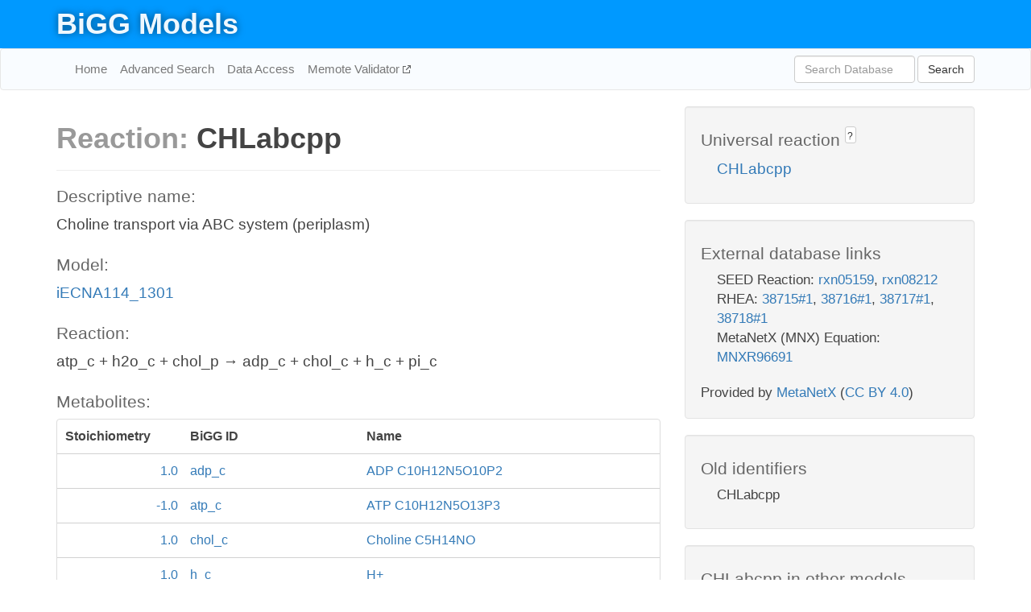

--- FILE ---
content_type: text/html; charset=UTF-8
request_url: http://bigg.ucsd.edu/models/iECNA114_1301/reactions/CHLabcpp
body_size: 4747
content:
<!DOCTYPE html>
<html lang="en">
  <head>
    <title>BiGG Reaction CHLabcpp in iECNA114_1301</title>

    <!-- Bootstrap and jQuery -->
    <script src="//code.jquery.com/jquery-1.9.1.min.js"></script>
    <script src="//netdna.bootstrapcdn.com/bootstrap/3.3.6/js/bootstrap.min.js"></script>
    <link rel="stylesheet" href="//netdna.bootstrapcdn.com/bootstrap/3.3.6/css/bootstrap.min.css"/>
    <link rel="stylesheet" href="//netdna.bootstrapcdn.com/font-awesome/4.0.3/css/font-awesome.min.css"/>

    <!-- BiGG styles and js -->
    <script src="/static/js/script.js"></script>
    <script src="/static/js/question_mark.js"></script>
    <link rel="stylesheet" href="/static/css/style.css"/>

    <!-- Favicon -->
    <link rel="icon" type="image/png" href="/static/assets/favicon.ico">

    <meta charset="utf-8"/>
    <meta name="viewport" content="width=device-width, initial-scale=1.0, maximum-scale=1.0, user-scalable=no"/>
    <meta name="google" content="notranslate">
    <meta name="description" content="Reaction CHLabcpp in iECNA114_1301. Choline transport via ABC system (periplasm).">
    <meta http-equiv="Content-Language" content="en">

    <script>
 (function(i,s,o,g,r,a,m){i['GoogleAnalyticsObject']=r;i[r]=i[r]||function(){
     (i[r].q=i[r].q||[]).push(arguments)},i[r].l=1*new Date();a=s.createElement(o),
                          m=s.getElementsByTagName(o)[0];a.async=1;a.src=g;m.parentNode.insertBefore(a,m)
 })(window,document,'script','//www.google-analytics.com/analytics.js','ga');

 ga('create', 'UA-129739-10', 'auto');
 ga('send', 'pageview');
</script>
  </head>
  <body>
    
      <div id="nav-title-background">
        <div class="container">
          <div id="nav-title">
            <h1><a href="/">BiGG Models</a></h1>
          </div>
        </div>
      </div>

      <div class="navbar navbar-default" role="navigation">
        <div class="container">
          <div class="navbar-header">
            <button type="button" class="navbar-toggle" data-toggle="collapse" data-target=".navbar-collapse">
              <span class="sr-only">Toggle navigation</span>
              <span class="icon-bar"></span>
              <span class="icon-bar"></span>
              <span class="icon-bar"></span>
            </button>
            <!--<a class="navbar-brand" href="http://gcrg.ucsd.edu/"><strong>SBRG</strong></a>-->
          </div>

          <div class="navbar-collapse collapse ">

            <ul class="nav navbar-nav navbar-left">

              <li><a href="/">Home</a></li>
              <li><a href="/advanced_search">Advanced Search</a></li>
              <li><a href="/data_access">Data Access</a></li>
              <li><a href="https://memote.io" target="_blank" class="link-out">
                Memote Validator
              </a></li>

            </ul>
            <ul class="nav navbar-nav navbar-right">

              <form id="search-form" class="navbar-form" action="/search" method="get">
                <div class="form-group" style="display: inline; margin-right: 3px;">
                  <input id="search" type="text" name="query"
                         class="form-control" placeholder="Search Database"
                         style="width:150px;" />
                </div>
                <button type="submit" class="btn btn-default">Search</button>
              </form>
            </ul>

          </div>
        </div>
      </div>

    

    <div class="container">
      <div class="row">
        <div class="col-lg-12" >
          
  <div class="row">
    <div class="col-lg-8">
      <h1><span class="light">Reaction: </span>CHLabcpp</h1>
       

      

      <hr/>

      <h4>Descriptive name: </h4>
      <p>Choline transport via ABC system (periplasm)</p>

      <h4>Model: </h4>
      <p><a href="/models/iECNA114_1301">iECNA114_1301</a></p>

      <h4>Reaction:</h4>
      <p>atp_c + h2o_c + chol_p &#x2192; adp_c + chol_c + h_c + pi_c</p>

      <h4>Metabolites:</h4>
      <div class="panel panel-default">
        <div class="table table-hover">
          <div class="table-header">
            <div class="table-row">
              <div class="table-cell" style="width: 20%; min-width: 140px">Stoichiometry</div>
              <div class="table-cell" style="width: 30%">BiGG ID</div>
              <div class="table-cell" style="width: 50%">Name</div>
            </div>
          </div>
          <div class="table-body">
            
            <a href="/models/iECNA114_1301/metabolites/adp_c">
              <div class="table-row">
                <div class="table-cell" style="width: 20%; min-width: 140px" align="right">
                  1.0
                </div>
                <div class="table-cell" style="width: 30%">
                  adp_c
                </div>
                <div class="table-cell" style="width: 50%">
                  ADP C10H12N5O10P2
                </div>
              </div>
            </a>
            
            <a href="/models/iECNA114_1301/metabolites/atp_c">
              <div class="table-row">
                <div class="table-cell" style="width: 20%; min-width: 140px" align="right">
                  -1.0
                </div>
                <div class="table-cell" style="width: 30%">
                  atp_c
                </div>
                <div class="table-cell" style="width: 50%">
                  ATP C10H12N5O13P3
                </div>
              </div>
            </a>
            
            <a href="/models/iECNA114_1301/metabolites/chol_c">
              <div class="table-row">
                <div class="table-cell" style="width: 20%; min-width: 140px" align="right">
                  1.0
                </div>
                <div class="table-cell" style="width: 30%">
                  chol_c
                </div>
                <div class="table-cell" style="width: 50%">
                  Choline C5H14NO
                </div>
              </div>
            </a>
            
            <a href="/models/iECNA114_1301/metabolites/h_c">
              <div class="table-row">
                <div class="table-cell" style="width: 20%; min-width: 140px" align="right">
                  1.0
                </div>
                <div class="table-cell" style="width: 30%">
                  h_c
                </div>
                <div class="table-cell" style="width: 50%">
                  H+
                </div>
              </div>
            </a>
            
            <a href="/models/iECNA114_1301/metabolites/h2o_c">
              <div class="table-row">
                <div class="table-cell" style="width: 20%; min-width: 140px" align="right">
                  -1.0
                </div>
                <div class="table-cell" style="width: 30%">
                  h2o_c
                </div>
                <div class="table-cell" style="width: 50%">
                  H2O H2O
                </div>
              </div>
            </a>
            
            <a href="/models/iECNA114_1301/metabolites/pi_c">
              <div class="table-row">
                <div class="table-cell" style="width: 20%; min-width: 140px" align="right">
                  1.0
                </div>
                <div class="table-cell" style="width: 30%">
                  pi_c
                </div>
                <div class="table-cell" style="width: 50%">
                  Phosphate
                </div>
              </div>
            </a>
            
            <a href="/models/iECNA114_1301/metabolites/chol_p">
              <div class="table-row">
                <div class="table-cell" style="width: 20%; min-width: 140px" align="right">
                  -1.0
                </div>
                <div class="table-cell" style="width: 30%">
                  chol_p
                </div>
                <div class="table-cell" style="width: 50%">
                  Choline C5H14NO
                </div>
              </div>
            </a>
            
          </div>
        </div>
      </div>

      
        <hr/>
        

        <h4>Default bounds:</h4>
        <p>(0.0, 1000.0)</p>

        <h4>Objective coefficient:</h4>
        <p>0.0</p>

        <h4>Subsystem:</h4>
        <p>Transport, Inner Membrane</p>

        <h4>Gene Reaction Rule:</h4>
        <p>ECNA114_2217 and ECNA114_2218 and ECNA114_2219 and ECNA114_2220</p>

        <h4>Genes:</h4>
        <p>
          
            <a href="/models/iECNA114_1301/genes/ECNA114_2220">ECNA114_2220</a>
            (yehZ)<br>
          
            <a href="/models/iECNA114_1301/genes/ECNA114_2219">ECNA114_2219</a>
            (yehY)<br>
          
            <a href="/models/iECNA114_1301/genes/ECNA114_2218">ECNA114_2218</a>
            (yehX)<br>
          
            <a href="/models/iECNA114_1301/genes/ECNA114_2217">ECNA114_2217</a>
            (yehW)<br>
          
        </p>

        

      

      <hr class="section-break">
<h3>
  <a href="https://github.com/SBRG/bigg_models/issues/new" target="_blank" id="comment-link">
    Report an error on this page
  </a>
  
    
      <a tabindex="0" role="button" type="button" class="btn btn-default btn-xs"
   style="position: relative; top: -8px; padding: 0.2em; height: 1.8em;" data-trigger="click"
   data-toggle="popover" data-placement="bottom"
   data-title="Reporting errors"
   data-content="You will need an account on GitHub to report the error. If you prefer not to sign up for GitHub, please send your report to Zachary King <zaking@ucsd.edu>.">
   ?
</a>
    
   
</h3>

    </div>

    <!-- Side bar -->
    <div class="col-lg-4">
      <div class="well">
        <h4>
          Universal reaction
          
            
              <a tabindex="0" role="button" type="button" class="btn btn-default btn-xs"
   style="position: relative; top: -8px; padding: 0.2em; height: 1.8em;" data-trigger="click"
   data-toggle="popover" data-placement="bottom"
   data-title="Universal reaction"
   data-content="BiGG Models has a list of universal reactions. Visit the universal reaction page to see all the models that contain this reaction.">
   ?
</a>
            
          
        </h4>
        <ul class="list-unstyled">
          <li>
            <a href="/universal/reactions/CHLabcpp">CHLabcpp</a>
          </li>
        </ul>
      </div>

      <div class="well database-well">
  <h4>External database links</h4>
  <ul class="list-unstyled">
    
      <li>SEED Reaction:
        
          <a href="http://identifiers.org/seed.reaction/rxn05159" target="_blank">rxn05159</a>,
        
          <a href="http://identifiers.org/seed.reaction/rxn08212" target="_blank">rxn08212</a>
        
      </li>
    
      <li>RHEA:
        
          <a href="http://identifiers.org/rhea/38715#1" target="_blank">38715#1</a>,
        
          <a href="http://identifiers.org/rhea/38716#1" target="_blank">38716#1</a>,
        
          <a href="http://identifiers.org/rhea/38717#1" target="_blank">38717#1</a>,
        
          <a href="http://identifiers.org/rhea/38718#1" target="_blank">38718#1</a>
        
      </li>
    
      <li>MetaNetX (MNX) Equation:
        
          <a href="http://identifiers.org/metanetx.reaction/MNXR96691" target="_blank">MNXR96691</a>
        
      </li>
    
  </ul>
  
  <p style="font-size: 17px; margin: 20px 0 0 0">
    Provided by <a href="http://metanetx.org">MetaNetX</a>
    (<a href="https://creativecommons.org/licenses/by/4.0">CC BY 4.0</a>)
  </p>
  
</div>
      <div class="well database-well">
  <h4>Old identifiers</h4>
  <ul class="list-unstyled">
    CHLabcpp
  </ul>
</div>

      <div class="well">
        <h4>CHLabcpp in other models</h4>
        <ul class="list-unstyled">
          
            <li>
              <a href="/models/iAF1260/reactions/CHLabcpp">
                iAF1260
              </a>
            </li>
          
            <li>
              <a href="/models/iAF1260b/reactions/CHLabcpp">
                iAF1260b
              </a>
            </li>
          
            <li>
              <a href="/models/iAPECO1_1312/reactions/CHLabcpp">
                iAPECO1_1312
              </a>
            </li>
          
            <li>
              <a href="/models/iB21_1397/reactions/CHLabcpp">
                iB21_1397
              </a>
            </li>
          
            <li>
              <a href="/models/iBWG_1329/reactions/CHLabcpp">
                iBWG_1329
              </a>
            </li>
          
            <li>
              <a href="/models/ic_1306/reactions/CHLabcpp">
                ic_1306
              </a>
            </li>
          
            <li>
              <a href="/models/iE2348C_1286/reactions/CHLabcpp">
                iE2348C_1286
              </a>
            </li>
          
            <li>
              <a href="/models/iEC042_1314/reactions/CHLabcpp">
                iEC042_1314
              </a>
            </li>
          
            <li>
              <a href="/models/iEC1344_C/reactions/CHLabcpp">
                iEC1344_C
              </a>
            </li>
          
            <li>
              <a href="/models/iEC1349_Crooks/reactions/CHLabcpp">
                iEC1349_Crooks
              </a>
            </li>
          
            <li>
              <a href="/models/iEC1356_Bl21DE3/reactions/CHLabcpp">
                iEC1356_Bl21DE3
              </a>
            </li>
          
            <li>
              <a href="/models/iEC1364_W/reactions/CHLabcpp">
                iEC1364_W
              </a>
            </li>
          
            <li>
              <a href="/models/iEC1368_DH5a/reactions/CHLabcpp">
                iEC1368_DH5a
              </a>
            </li>
          
            <li>
              <a href="/models/iEC1372_W3110/reactions/CHLabcpp">
                iEC1372_W3110
              </a>
            </li>
          
            <li>
              <a href="/models/iEC55989_1330/reactions/CHLabcpp">
                iEC55989_1330
              </a>
            </li>
          
            <li>
              <a href="/models/iECABU_c1320/reactions/CHLabcpp">
                iECABU_c1320
              </a>
            </li>
          
            <li>
              <a href="/models/iECB_1328/reactions/CHLabcpp">
                iECB_1328
              </a>
            </li>
          
            <li>
              <a href="/models/iECBD_1354/reactions/CHLabcpp">
                iECBD_1354
              </a>
            </li>
          
            <li>
              <a href="/models/iECD_1391/reactions/CHLabcpp">
                iECD_1391
              </a>
            </li>
          
            <li>
              <a href="/models/iECDH10B_1368/reactions/CHLabcpp">
                iECDH10B_1368
              </a>
            </li>
          
            <li>
              <a href="/models/iEcDH1_1363/reactions/CHLabcpp">
                iEcDH1_1363
              </a>
            </li>
          
            <li>
              <a href="/models/iECDH1ME8569_1439/reactions/CHLabcpp">
                iECDH1ME8569_1439
              </a>
            </li>
          
            <li>
              <a href="/models/iEcE24377_1341/reactions/CHLabcpp">
                iEcE24377_1341
              </a>
            </li>
          
            <li>
              <a href="/models/iECED1_1282/reactions/CHLabcpp">
                iECED1_1282
              </a>
            </li>
          
            <li>
              <a href="/models/iECH74115_1262/reactions/CHLabcpp">
                iECH74115_1262
              </a>
            </li>
          
            <li>
              <a href="/models/iEcHS_1320/reactions/CHLabcpp">
                iEcHS_1320
              </a>
            </li>
          
            <li>
              <a href="/models/iECIAI1_1343/reactions/CHLabcpp">
                iECIAI1_1343
              </a>
            </li>
          
            <li>
              <a href="/models/iECIAI39_1322/reactions/CHLabcpp">
                iECIAI39_1322
              </a>
            </li>
          
            <li>
              <a href="/models/iECNA114_1301/reactions/CHLabcpp">
                iECNA114_1301
              </a>
            </li>
          
            <li>
              <a href="/models/iECO103_1326/reactions/CHLabcpp">
                iECO103_1326
              </a>
            </li>
          
            <li>
              <a href="/models/iECO111_1330/reactions/CHLabcpp">
                iECO111_1330
              </a>
            </li>
          
            <li>
              <a href="/models/iECO26_1355/reactions/CHLabcpp">
                iECO26_1355
              </a>
            </li>
          
            <li>
              <a href="/models/iECOK1_1307/reactions/CHLabcpp">
                iECOK1_1307
              </a>
            </li>
          
            <li>
              <a href="/models/iEcolC_1368/reactions/CHLabcpp">
                iEcolC_1368
              </a>
            </li>
          
            <li>
              <a href="/models/iECP_1309/reactions/CHLabcpp">
                iECP_1309
              </a>
            </li>
          
            <li>
              <a href="/models/iECs_1301/reactions/CHLabcpp">
                iECs_1301
              </a>
            </li>
          
            <li>
              <a href="/models/iECS88_1305/reactions/CHLabcpp">
                iECS88_1305
              </a>
            </li>
          
            <li>
              <a href="/models/iECSE_1348/reactions/CHLabcpp">
                iECSE_1348
              </a>
            </li>
          
            <li>
              <a href="/models/iECSF_1327/reactions/CHLabcpp">
                iECSF_1327
              </a>
            </li>
          
            <li>
              <a href="/models/iEcSMS35_1347/reactions/CHLabcpp">
                iEcSMS35_1347
              </a>
            </li>
          
            <li>
              <a href="/models/iECSP_1301/reactions/CHLabcpp">
                iECSP_1301
              </a>
            </li>
          
            <li>
              <a href="/models/iECUMN_1333/reactions/CHLabcpp">
                iECUMN_1333
              </a>
            </li>
          
            <li>
              <a href="/models/iECW_1372/reactions/CHLabcpp">
                iECW_1372
              </a>
            </li>
          
            <li>
              <a href="/models/iEKO11_1354/reactions/CHLabcpp">
                iEKO11_1354
              </a>
            </li>
          
            <li>
              <a href="/models/iETEC_1333/reactions/CHLabcpp">
                iETEC_1333
              </a>
            </li>
          
            <li>
              <a href="/models/iG2583_1286/reactions/CHLabcpp">
                iG2583_1286
              </a>
            </li>
          
            <li>
              <a href="/models/iJN1463/reactions/CHLabcpp">
                iJN1463
              </a>
            </li>
          
            <li>
              <a href="/models/iJN746/reactions/CHLabcpp">
                iJN746
              </a>
            </li>
          
            <li>
              <a href="/models/iJO1366/reactions/CHLabcpp">
                iJO1366
              </a>
            </li>
          
            <li>
              <a href="/models/iLF82_1304/reactions/CHLabcpp">
                iLF82_1304
              </a>
            </li>
          
            <li>
              <a href="/models/iML1515/reactions/CHLabcpp">
                iML1515
              </a>
            </li>
          
            <li>
              <a href="/models/iNRG857_1313/reactions/CHLabcpp">
                iNRG857_1313
              </a>
            </li>
          
            <li>
              <a href="/models/iS_1188/reactions/CHLabcpp">
                iS_1188
              </a>
            </li>
          
            <li>
              <a href="/models/iSbBS512_1146/reactions/CHLabcpp">
                iSbBS512_1146
              </a>
            </li>
          
            <li>
              <a href="/models/iSBO_1134/reactions/CHLabcpp">
                iSBO_1134
              </a>
            </li>
          
            <li>
              <a href="/models/iSF_1195/reactions/CHLabcpp">
                iSF_1195
              </a>
            </li>
          
            <li>
              <a href="/models/iSFV_1184/reactions/CHLabcpp">
                iSFV_1184
              </a>
            </li>
          
            <li>
              <a href="/models/iSFxv_1172/reactions/CHLabcpp">
                iSFxv_1172
              </a>
            </li>
          
            <li>
              <a href="/models/iSSON_1240/reactions/CHLabcpp">
                iSSON_1240
              </a>
            </li>
          
            <li>
              <a href="/models/iUMN146_1321/reactions/CHLabcpp">
                iUMN146_1321
              </a>
            </li>
          
            <li>
              <a href="/models/iUMNK88_1353/reactions/CHLabcpp">
                iUMNK88_1353
              </a>
            </li>
          
            <li>
              <a href="/models/iUTI89_1310/reactions/CHLabcpp">
                iUTI89_1310
              </a>
            </li>
          
            <li>
              <a href="/models/iWFL_1372/reactions/CHLabcpp">
                iWFL_1372
              </a>
            </li>
          
            <li>
              <a href="/models/iY75_1357/reactions/CHLabcpp">
                iY75_1357
              </a>
            </li>
          
            <li>
              <a href="/models/iYL1228/reactions/CHLabcpp">
                iYL1228
              </a>
            </li>
          
            <li>
              <a href="/models/iYS1720/reactions/CHLabcpp">
                iYS1720
              </a>
            </li>
          
            <li>
              <a href="/models/iZ_1308/reactions/CHLabcpp">
                iZ_1308
              </a>
            </li>
          
            <li>
              <a href="/models/STM_v1_0/reactions/CHLabcpp">
                STM_v1_0
              </a>
            </li>
          
        </ul>
      </div>
    </div>

  </div>

  

        </div>
      </div>

      <footer class="row">
        <div class="col-lg-12" style="margin:60px 0;">
          <hr>
          <p style="font-size: 15px;">
  Latest BiGG Models publication:
  <br/><br/>
  King ZA, Lu JS, Dräger A, Miller PC, Federowicz S, Lerman JA, Ebrahim A,
  Palsson BO, and Lewis NE. <b>BiGG Models: A platform for
  integrating, standardizing, and sharing genome-scale models</b>
  (2016) Nucleic Acids Research 44(D1):D515-D522.
  doi:<a href="http://dx.doi.org/10.1093/nar/gkv1049" target="_blank">10.1093/nar/gkv1049</a>
</p>
          <hr>
          <p>Copyright &copy; 2019 The Regents of the University of California.</p>
        </div>
      </footer>
    </div>

    <script src="//cdnjs.cloudflare.com/ajax/libs/typeahead.js/0.11.1/typeahead.bundle.min.js"></script>
<link href="/static/css/typeahead.css" rel="stylesheet"/>
<script>
 var bh = new Bloodhound({
   datumTokenizer: Bloodhound.tokenizers.whitespace,
   queryTokenizer: Bloodhound.tokenizers.whitespace,
   remote: {
     url: '/autocomplete?query=%QUERY',
     wildcard: '%QUERY',
   },
 })
   $('#search').typeahead({
     minLength: 3,
     highlight: true,
     hint: true,
   }, {
     name: 'search',
     source: bh,
   }).bind('typeahead:select', function (event, suggestion) {
     $('#search-form').trigger('submit')
   }).keypress(function (event) {
     if (event.keyCode == 13)
       $('#search-form').trigger('submit')
   })
</script>
  </body>
</html>